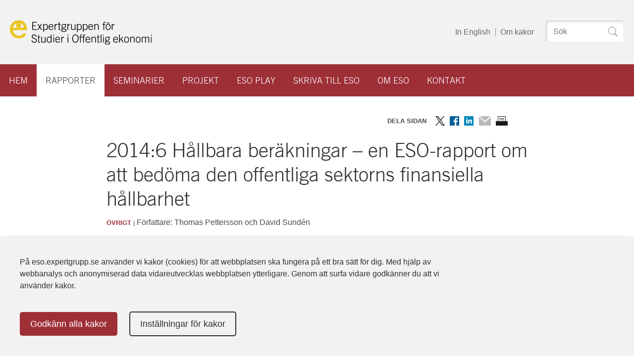

--- FILE ---
content_type: text/html; charset=UTF-8
request_url: https://eso.expertgrupp.se/rapporter/langsiktig-finansiering/
body_size: 10996
content:
<!DOCTYPE html>
<html lang="sv-SE" class="no-js">
<head>
	<meta charset="UTF-8">
		<meta name="viewport" content="width=device-width, initial-scale=1.0">
    <script>
        var _paq = window._paq = window._paq || [];
        _paq.push(['requireCookieConsent']);
    </script>
	<!-- wp_head -->
	<meta name='robots' content='index, follow, max-image-preview:large, max-snippet:-1, max-video-preview:-1' />
	<style>img:is([sizes="auto" i], [sizes^="auto," i]) { contain-intrinsic-size: 3000px 1500px }</style>
	
	<!-- This site is optimized with the Yoast SEO plugin v22.2 - https://yoast.com/wordpress/plugins/seo/ -->
	<title>2014:6 Hållbara beräkningar - en ESO-rapport om att bedöma den offentliga sektorns finansiella hållbarhet - ESO - Expertgruppen för studier i offentlig ekonomi</title>
	<link rel="canonical" href="https://eso.expertgrupp.se/rapporter/langsiktig-finansiering/" />
	<meta property="og:locale" content="sv_SE" />
	<meta property="og:type" content="article" />
	<meta property="og:title" content="2014:6 Hållbara beräkningar - en ESO-rapport om att bedöma den offentliga sektorns finansiella hållbarhet - ESO - Expertgruppen för studier i offentlig ekonomi" />
	<meta property="og:description" content="Bedömningar av de offentliga finansernas långsiktiga hållbarhet är viktiga underlag för den ekonomiska politiken. De har stor betydelse för hur vi utformar våra välfärds- och skattesystem. I rapporten framhålls två generella problem med de bedömningar som görs i dag. För det första har vissa centrala antaganden svag empirisk förankring. För det andra tas inte tillräcklig [&hellip;]" />
	<meta property="og:url" content="https://eso.expertgrupp.se/rapporter/langsiktig-finansiering/" />
	<meta property="og:site_name" content="ESO - Expertgruppen för studier i offentlig ekonomi" />
	<meta property="article:modified_time" content="2022-01-03T09:38:56+00:00" />
	<meta property="og:image" content="https://eso.expertgrupp.se/wp-content/uploads/2021/04/ESO-logga-twitter.jpg" />
	<meta property="og:image:width" content="542" />
	<meta property="og:image:height" content="223" />
	<meta property="og:image:type" content="image/jpeg" />
	<meta name="twitter:card" content="summary_large_image" />
	<meta name="twitter:site" content="@esoexpertgrupp" />
	<meta name="twitter:label1" content="Beräknad lästid" />
	<meta name="twitter:data1" content="1 minut" />
	<script type="application/ld+json" class="yoast-schema-graph">{"@context":"https://schema.org","@graph":[{"@type":"WebPage","@id":"https://eso.expertgrupp.se/rapporter/langsiktig-finansiering/","url":"https://eso.expertgrupp.se/rapporter/langsiktig-finansiering/","name":"2014:6 Hållbara beräkningar - en ESO-rapport om att bedöma den offentliga sektorns finansiella hållbarhet - ESO - Expertgruppen för studier i offentlig ekonomi","isPartOf":{"@id":"https://eso.expertgrupp.se/#website"},"datePublished":"2014-09-24T05:00:51+00:00","dateModified":"2022-01-03T09:38:56+00:00","breadcrumb":{"@id":"https://eso.expertgrupp.se/rapporter/langsiktig-finansiering/#breadcrumb"},"inLanguage":"sv-SE","potentialAction":[{"@type":"ReadAction","target":["https://eso.expertgrupp.se/rapporter/langsiktig-finansiering/"]}]},{"@type":"BreadcrumbList","@id":"https://eso.expertgrupp.se/rapporter/langsiktig-finansiering/#breadcrumb","itemListElement":[{"@type":"ListItem","position":1,"name":"Hem","item":"https://eso.expertgrupp.se/"},{"@type":"ListItem","position":2,"name":"2014:6 Hållbara beräkningar &#8211; en ESO-rapport om att bedöma den offentliga sektorns finansiella hållbarhet"}]},{"@type":"WebSite","@id":"https://eso.expertgrupp.se/#website","url":"https://eso.expertgrupp.se/","name":"ESO - Expertgruppen för studier i offentlig ekonomi","description":"","potentialAction":[{"@type":"SearchAction","target":{"@type":"EntryPoint","urlTemplate":"https://eso.expertgrupp.se/?s={search_term_string}"},"query-input":"required name=search_term_string"}],"inLanguage":"sv-SE"}]}</script>
	<!-- / Yoast SEO plugin. -->


<link rel="alternate" type="application/rss+xml" title="ESO - Expertgruppen för studier i offentlig ekonomi &raquo; Webbflöde" href="https://eso.expertgrupp.se/feed/" />
<link rel="alternate" type="application/rss+xml" title="ESO - Expertgruppen för studier i offentlig ekonomi &raquo; Kommentarsflöde" href="https://eso.expertgrupp.se/comments/feed/" />
<script type="text/javascript">
/* <![CDATA[ */
window._wpemojiSettings = {"baseUrl":"https:\/\/s.w.org\/images\/core\/emoji\/15.0.3\/72x72\/","ext":".png","svgUrl":"https:\/\/s.w.org\/images\/core\/emoji\/15.0.3\/svg\/","svgExt":".svg","source":{"concatemoji":"https:\/\/eso.expertgrupp.se\/wp-includes\/js\/wp-emoji-release.min.js?ver=6.7.2"}};
/*! This file is auto-generated */
!function(i,n){var o,s,e;function c(e){try{var t={supportTests:e,timestamp:(new Date).valueOf()};sessionStorage.setItem(o,JSON.stringify(t))}catch(e){}}function p(e,t,n){e.clearRect(0,0,e.canvas.width,e.canvas.height),e.fillText(t,0,0);var t=new Uint32Array(e.getImageData(0,0,e.canvas.width,e.canvas.height).data),r=(e.clearRect(0,0,e.canvas.width,e.canvas.height),e.fillText(n,0,0),new Uint32Array(e.getImageData(0,0,e.canvas.width,e.canvas.height).data));return t.every(function(e,t){return e===r[t]})}function u(e,t,n){switch(t){case"flag":return n(e,"\ud83c\udff3\ufe0f\u200d\u26a7\ufe0f","\ud83c\udff3\ufe0f\u200b\u26a7\ufe0f")?!1:!n(e,"\ud83c\uddfa\ud83c\uddf3","\ud83c\uddfa\u200b\ud83c\uddf3")&&!n(e,"\ud83c\udff4\udb40\udc67\udb40\udc62\udb40\udc65\udb40\udc6e\udb40\udc67\udb40\udc7f","\ud83c\udff4\u200b\udb40\udc67\u200b\udb40\udc62\u200b\udb40\udc65\u200b\udb40\udc6e\u200b\udb40\udc67\u200b\udb40\udc7f");case"emoji":return!n(e,"\ud83d\udc26\u200d\u2b1b","\ud83d\udc26\u200b\u2b1b")}return!1}function f(e,t,n){var r="undefined"!=typeof WorkerGlobalScope&&self instanceof WorkerGlobalScope?new OffscreenCanvas(300,150):i.createElement("canvas"),a=r.getContext("2d",{willReadFrequently:!0}),o=(a.textBaseline="top",a.font="600 32px Arial",{});return e.forEach(function(e){o[e]=t(a,e,n)}),o}function t(e){var t=i.createElement("script");t.src=e,t.defer=!0,i.head.appendChild(t)}"undefined"!=typeof Promise&&(o="wpEmojiSettingsSupports",s=["flag","emoji"],n.supports={everything:!0,everythingExceptFlag:!0},e=new Promise(function(e){i.addEventListener("DOMContentLoaded",e,{once:!0})}),new Promise(function(t){var n=function(){try{var e=JSON.parse(sessionStorage.getItem(o));if("object"==typeof e&&"number"==typeof e.timestamp&&(new Date).valueOf()<e.timestamp+604800&&"object"==typeof e.supportTests)return e.supportTests}catch(e){}return null}();if(!n){if("undefined"!=typeof Worker&&"undefined"!=typeof OffscreenCanvas&&"undefined"!=typeof URL&&URL.createObjectURL&&"undefined"!=typeof Blob)try{var e="postMessage("+f.toString()+"("+[JSON.stringify(s),u.toString(),p.toString()].join(",")+"));",r=new Blob([e],{type:"text/javascript"}),a=new Worker(URL.createObjectURL(r),{name:"wpTestEmojiSupports"});return void(a.onmessage=function(e){c(n=e.data),a.terminate(),t(n)})}catch(e){}c(n=f(s,u,p))}t(n)}).then(function(e){for(var t in e)n.supports[t]=e[t],n.supports.everything=n.supports.everything&&n.supports[t],"flag"!==t&&(n.supports.everythingExceptFlag=n.supports.everythingExceptFlag&&n.supports[t]);n.supports.everythingExceptFlag=n.supports.everythingExceptFlag&&!n.supports.flag,n.DOMReady=!1,n.readyCallback=function(){n.DOMReady=!0}}).then(function(){return e}).then(function(){var e;n.supports.everything||(n.readyCallback(),(e=n.source||{}).concatemoji?t(e.concatemoji):e.wpemoji&&e.twemoji&&(t(e.twemoji),t(e.wpemoji)))}))}((window,document),window._wpemojiSettings);
/* ]]> */
</script>
<style id='wp-emoji-styles-inline-css' type='text/css'>

	img.wp-smiley, img.emoji {
		display: inline !important;
		border: none !important;
		box-shadow: none !important;
		height: 1em !important;
		width: 1em !important;
		margin: 0 0.07em !important;
		vertical-align: -0.1em !important;
		background: none !important;
		padding: 0 !important;
	}
</style>
<link rel='stylesheet' id='wp-block-library-css' href='https://eso.expertgrupp.se/wp-includes/css/dist/block-library/style.min.css?ver=6.7.2' type='text/css' media='all' />
<style id='classic-theme-styles-inline-css' type='text/css'>
/*! This file is auto-generated */
.wp-block-button__link{color:#fff;background-color:#32373c;border-radius:9999px;box-shadow:none;text-decoration:none;padding:calc(.667em + 2px) calc(1.333em + 2px);font-size:1.125em}.wp-block-file__button{background:#32373c;color:#fff;text-decoration:none}
</style>
<style id='global-styles-inline-css' type='text/css'>
:root{--wp--preset--aspect-ratio--square: 1;--wp--preset--aspect-ratio--4-3: 4/3;--wp--preset--aspect-ratio--3-4: 3/4;--wp--preset--aspect-ratio--3-2: 3/2;--wp--preset--aspect-ratio--2-3: 2/3;--wp--preset--aspect-ratio--16-9: 16/9;--wp--preset--aspect-ratio--9-16: 9/16;--wp--preset--color--black: #000000;--wp--preset--color--cyan-bluish-gray: #abb8c3;--wp--preset--color--white: #ffffff;--wp--preset--color--pale-pink: #f78da7;--wp--preset--color--vivid-red: #cf2e2e;--wp--preset--color--luminous-vivid-orange: #ff6900;--wp--preset--color--luminous-vivid-amber: #fcb900;--wp--preset--color--light-green-cyan: #7bdcb5;--wp--preset--color--vivid-green-cyan: #00d084;--wp--preset--color--pale-cyan-blue: #8ed1fc;--wp--preset--color--vivid-cyan-blue: #0693e3;--wp--preset--color--vivid-purple: #9b51e0;--wp--preset--gradient--vivid-cyan-blue-to-vivid-purple: linear-gradient(135deg,rgba(6,147,227,1) 0%,rgb(155,81,224) 100%);--wp--preset--gradient--light-green-cyan-to-vivid-green-cyan: linear-gradient(135deg,rgb(122,220,180) 0%,rgb(0,208,130) 100%);--wp--preset--gradient--luminous-vivid-amber-to-luminous-vivid-orange: linear-gradient(135deg,rgba(252,185,0,1) 0%,rgba(255,105,0,1) 100%);--wp--preset--gradient--luminous-vivid-orange-to-vivid-red: linear-gradient(135deg,rgba(255,105,0,1) 0%,rgb(207,46,46) 100%);--wp--preset--gradient--very-light-gray-to-cyan-bluish-gray: linear-gradient(135deg,rgb(238,238,238) 0%,rgb(169,184,195) 100%);--wp--preset--gradient--cool-to-warm-spectrum: linear-gradient(135deg,rgb(74,234,220) 0%,rgb(151,120,209) 20%,rgb(207,42,186) 40%,rgb(238,44,130) 60%,rgb(251,105,98) 80%,rgb(254,248,76) 100%);--wp--preset--gradient--blush-light-purple: linear-gradient(135deg,rgb(255,206,236) 0%,rgb(152,150,240) 100%);--wp--preset--gradient--blush-bordeaux: linear-gradient(135deg,rgb(254,205,165) 0%,rgb(254,45,45) 50%,rgb(107,0,62) 100%);--wp--preset--gradient--luminous-dusk: linear-gradient(135deg,rgb(255,203,112) 0%,rgb(199,81,192) 50%,rgb(65,88,208) 100%);--wp--preset--gradient--pale-ocean: linear-gradient(135deg,rgb(255,245,203) 0%,rgb(182,227,212) 50%,rgb(51,167,181) 100%);--wp--preset--gradient--electric-grass: linear-gradient(135deg,rgb(202,248,128) 0%,rgb(113,206,126) 100%);--wp--preset--gradient--midnight: linear-gradient(135deg,rgb(2,3,129) 0%,rgb(40,116,252) 100%);--wp--preset--font-size--small: 13px;--wp--preset--font-size--medium: 20px;--wp--preset--font-size--large: 36px;--wp--preset--font-size--x-large: 42px;--wp--preset--spacing--20: 0.44rem;--wp--preset--spacing--30: 0.67rem;--wp--preset--spacing--40: 1rem;--wp--preset--spacing--50: 1.5rem;--wp--preset--spacing--60: 2.25rem;--wp--preset--spacing--70: 3.38rem;--wp--preset--spacing--80: 5.06rem;--wp--preset--shadow--natural: 6px 6px 9px rgba(0, 0, 0, 0.2);--wp--preset--shadow--deep: 12px 12px 50px rgba(0, 0, 0, 0.4);--wp--preset--shadow--sharp: 6px 6px 0px rgba(0, 0, 0, 0.2);--wp--preset--shadow--outlined: 6px 6px 0px -3px rgba(255, 255, 255, 1), 6px 6px rgba(0, 0, 0, 1);--wp--preset--shadow--crisp: 6px 6px 0px rgba(0, 0, 0, 1);}:where(.is-layout-flex){gap: 0.5em;}:where(.is-layout-grid){gap: 0.5em;}body .is-layout-flex{display: flex;}.is-layout-flex{flex-wrap: wrap;align-items: center;}.is-layout-flex > :is(*, div){margin: 0;}body .is-layout-grid{display: grid;}.is-layout-grid > :is(*, div){margin: 0;}:where(.wp-block-columns.is-layout-flex){gap: 2em;}:where(.wp-block-columns.is-layout-grid){gap: 2em;}:where(.wp-block-post-template.is-layout-flex){gap: 1.25em;}:where(.wp-block-post-template.is-layout-grid){gap: 1.25em;}.has-black-color{color: var(--wp--preset--color--black) !important;}.has-cyan-bluish-gray-color{color: var(--wp--preset--color--cyan-bluish-gray) !important;}.has-white-color{color: var(--wp--preset--color--white) !important;}.has-pale-pink-color{color: var(--wp--preset--color--pale-pink) !important;}.has-vivid-red-color{color: var(--wp--preset--color--vivid-red) !important;}.has-luminous-vivid-orange-color{color: var(--wp--preset--color--luminous-vivid-orange) !important;}.has-luminous-vivid-amber-color{color: var(--wp--preset--color--luminous-vivid-amber) !important;}.has-light-green-cyan-color{color: var(--wp--preset--color--light-green-cyan) !important;}.has-vivid-green-cyan-color{color: var(--wp--preset--color--vivid-green-cyan) !important;}.has-pale-cyan-blue-color{color: var(--wp--preset--color--pale-cyan-blue) !important;}.has-vivid-cyan-blue-color{color: var(--wp--preset--color--vivid-cyan-blue) !important;}.has-vivid-purple-color{color: var(--wp--preset--color--vivid-purple) !important;}.has-black-background-color{background-color: var(--wp--preset--color--black) !important;}.has-cyan-bluish-gray-background-color{background-color: var(--wp--preset--color--cyan-bluish-gray) !important;}.has-white-background-color{background-color: var(--wp--preset--color--white) !important;}.has-pale-pink-background-color{background-color: var(--wp--preset--color--pale-pink) !important;}.has-vivid-red-background-color{background-color: var(--wp--preset--color--vivid-red) !important;}.has-luminous-vivid-orange-background-color{background-color: var(--wp--preset--color--luminous-vivid-orange) !important;}.has-luminous-vivid-amber-background-color{background-color: var(--wp--preset--color--luminous-vivid-amber) !important;}.has-light-green-cyan-background-color{background-color: var(--wp--preset--color--light-green-cyan) !important;}.has-vivid-green-cyan-background-color{background-color: var(--wp--preset--color--vivid-green-cyan) !important;}.has-pale-cyan-blue-background-color{background-color: var(--wp--preset--color--pale-cyan-blue) !important;}.has-vivid-cyan-blue-background-color{background-color: var(--wp--preset--color--vivid-cyan-blue) !important;}.has-vivid-purple-background-color{background-color: var(--wp--preset--color--vivid-purple) !important;}.has-black-border-color{border-color: var(--wp--preset--color--black) !important;}.has-cyan-bluish-gray-border-color{border-color: var(--wp--preset--color--cyan-bluish-gray) !important;}.has-white-border-color{border-color: var(--wp--preset--color--white) !important;}.has-pale-pink-border-color{border-color: var(--wp--preset--color--pale-pink) !important;}.has-vivid-red-border-color{border-color: var(--wp--preset--color--vivid-red) !important;}.has-luminous-vivid-orange-border-color{border-color: var(--wp--preset--color--luminous-vivid-orange) !important;}.has-luminous-vivid-amber-border-color{border-color: var(--wp--preset--color--luminous-vivid-amber) !important;}.has-light-green-cyan-border-color{border-color: var(--wp--preset--color--light-green-cyan) !important;}.has-vivid-green-cyan-border-color{border-color: var(--wp--preset--color--vivid-green-cyan) !important;}.has-pale-cyan-blue-border-color{border-color: var(--wp--preset--color--pale-cyan-blue) !important;}.has-vivid-cyan-blue-border-color{border-color: var(--wp--preset--color--vivid-cyan-blue) !important;}.has-vivid-purple-border-color{border-color: var(--wp--preset--color--vivid-purple) !important;}.has-vivid-cyan-blue-to-vivid-purple-gradient-background{background: var(--wp--preset--gradient--vivid-cyan-blue-to-vivid-purple) !important;}.has-light-green-cyan-to-vivid-green-cyan-gradient-background{background: var(--wp--preset--gradient--light-green-cyan-to-vivid-green-cyan) !important;}.has-luminous-vivid-amber-to-luminous-vivid-orange-gradient-background{background: var(--wp--preset--gradient--luminous-vivid-amber-to-luminous-vivid-orange) !important;}.has-luminous-vivid-orange-to-vivid-red-gradient-background{background: var(--wp--preset--gradient--luminous-vivid-orange-to-vivid-red) !important;}.has-very-light-gray-to-cyan-bluish-gray-gradient-background{background: var(--wp--preset--gradient--very-light-gray-to-cyan-bluish-gray) !important;}.has-cool-to-warm-spectrum-gradient-background{background: var(--wp--preset--gradient--cool-to-warm-spectrum) !important;}.has-blush-light-purple-gradient-background{background: var(--wp--preset--gradient--blush-light-purple) !important;}.has-blush-bordeaux-gradient-background{background: var(--wp--preset--gradient--blush-bordeaux) !important;}.has-luminous-dusk-gradient-background{background: var(--wp--preset--gradient--luminous-dusk) !important;}.has-pale-ocean-gradient-background{background: var(--wp--preset--gradient--pale-ocean) !important;}.has-electric-grass-gradient-background{background: var(--wp--preset--gradient--electric-grass) !important;}.has-midnight-gradient-background{background: var(--wp--preset--gradient--midnight) !important;}.has-small-font-size{font-size: var(--wp--preset--font-size--small) !important;}.has-medium-font-size{font-size: var(--wp--preset--font-size--medium) !important;}.has-large-font-size{font-size: var(--wp--preset--font-size--large) !important;}.has-x-large-font-size{font-size: var(--wp--preset--font-size--x-large) !important;}
:where(.wp-block-post-template.is-layout-flex){gap: 1.25em;}:where(.wp-block-post-template.is-layout-grid){gap: 1.25em;}
:where(.wp-block-columns.is-layout-flex){gap: 2em;}:where(.wp-block-columns.is-layout-grid){gap: 2em;}
:root :where(.wp-block-pullquote){font-size: 1.5em;line-height: 1.6;}
</style>
<link rel='stylesheet' id='normalize-css' href='https://eso.expertgrupp.se/wp-content/themes/eso/style/normalize.css?ver=1.1.0' type='text/css' media='all' />
<link rel='stylesheet' id='main-css' href='https://eso.expertgrupp.se/wp-content/themes/eso/style/main.css?ver=1.8.4' type='text/css' media='all' />
<link rel="https://api.w.org/" href="https://eso.expertgrupp.se/wp-json/" /><link rel="EditURI" type="application/rsd+xml" title="RSD" href="https://eso.expertgrupp.se/xmlrpc.php?rsd" />
<meta name="generator" content="WordPress 6.7.2" />
<link rel='shortlink' href='https://eso.expertgrupp.se/?p=505' />
<link rel="alternate" title="oEmbed (JSON)" type="application/json+oembed" href="https://eso.expertgrupp.se/wp-json/oembed/1.0/embed?url=https%3A%2F%2Feso.expertgrupp.se%2Frapporter%2Flangsiktig-finansiering%2F" />
<link rel="alternate" title="oEmbed (XML)" type="text/xml+oembed" href="https://eso.expertgrupp.se/wp-json/oembed/1.0/embed?url=https%3A%2F%2Feso.expertgrupp.se%2Frapporter%2Flangsiktig-finansiering%2F&#038;format=xml" />
<link rel="icon" href="https://eso.expertgrupp.se/wp-content/uploads/2024/02/Logotype-ESO_e-150x150.jpg" sizes="32x32" />
<link rel="icon" href="https://eso.expertgrupp.se/wp-content/uploads/2024/02/Logotype-ESO_e.jpg" sizes="192x192" />
<link rel="apple-touch-icon" href="https://eso.expertgrupp.se/wp-content/uploads/2024/02/Logotype-ESO_e.jpg" />
<meta name="msapplication-TileImage" content="https://eso.expertgrupp.se/wp-content/uploads/2024/02/Logotype-ESO_e.jpg" />
		<style type="text/css" id="wp-custom-css">
			.swiper-slide-caption {
top: auto;
bottom: 0;
}
.swiper-slide-caption > div,
.swiper-slide-caption > div > div {
display: block;
vertical-align: baseline;
width: auto;
height: auto;
}
.swiper-slide-caption p {
font-size: 16px;
font-size: 1.9rem;
line-height: 21px;
line-height: 2.1rem;
padding: 22px;
}

.swiper-pagination {
display: none;
}

.swiper-direction-next, .swiper-direction-prev{
display:none;
}

.socialshare .googleplus , .socialshare .rss{display:none;}


.postid-6237 .info-area-contact, .postid-6324 .info-area-contact, .postid-6370 .info-area-contact {
	display:none;
}


.postid-7554 .info-area-contact {
	display:none;
}
		</style>
			<!-- /wp_head -->

	<!--[if lt IE 9]><script src="https://eso.expertgrupp.se/wp-content/themes/eso/script/lib/html5.js?ver=3.6.2" type="text/javascript"></script><![endif]-->
</head>
<body class="eso_report-template-default single single-eso_report postid-505">
	<div class="wrapper">
	
		<header class="page-header clear-children" role="banner">
			<div class="page-header-container">
				<div class="page-header-inner">
					<div class="visually-hidden">
						<a href="#main" title="Hoppa till innehåll">Hoppa till innehåll</a>
					</div>

											<div class="page-logo">
							<a href="https://eso.expertgrupp.se/" title="ESO &#8211; Expertgruppen för studier i offentlig ekonomi">
								<img src="https://eso.expertgrupp.se/wp-content/themes/eso/image/logo2x.png" alt="" width="286" height="49">
							</a>
						</div>
					
					<nav class="secondary-nav-desktop">
						<ul class="secondary-nav-menu clear-children"><li id="menu-item-3861" class="menu-item menu-item-type-post_type menu-item-object-page menu-item-3861"><a href="https://eso.expertgrupp.se/home/">In English</a></li>
<li id="menu-item-102" class="menu-item menu-item-type-post_type menu-item-object-page menu-item-102"><a href="https://eso.expertgrupp.se/om-kakor/">Om kakor</a></li>
</ul>
										<form class="page-search" id="search" method="get" action="https://eso.expertgrupp.se/" role="search">
					<label class="visually-hidden" for="bcs">Sök efter:</label>
					<input class="page-search-field" type="text" value="" name="bcs" id="bcs" placeholder="Sök">
					<button class="page-search-btn" type="submit" id="searchsubmit"><span>Sök</span></button>
				</form>					</nav>
				</div>
			</div>

			<div class="page-nav">
				<nav class="main-nav" role="navigation">
					<ul class="main-nav-menu clear-children"><li id="menu-item-71" class="menu-item menu-item-type-post_type menu-item-object-page menu-item-home menu-item-71"><a href="https://eso.expertgrupp.se/">Hem</a></li>
<li id="menu-item-9268" class="menu-item-reports menu-item menu-item-type-post_type menu-item-object-page menu-item-9268"><a href="https://eso.expertgrupp.se/rapporter/">Rapporter</a></li>
<li id="menu-item-68" class="menu-item-seminars menu-item menu-item-type-post_type menu-item-object-page menu-item-68"><a href="https://eso.expertgrupp.se/seminarier/">Seminarier</a></li>
<li id="menu-item-465" class="menu-item menu-item-type-post_type menu-item-object-page menu-item-465"><a href="https://eso.expertgrupp.se/pagaende-projekt/">Projekt</a></li>
<li id="menu-item-6151" class="menu-item menu-item-type-post_type menu-item-object-page menu-item-6151"><a href="https://eso.expertgrupp.se/eso-play/">ESO play</a></li>
<li id="menu-item-66" class="menu-item menu-item-type-post_type menu-item-object-page menu-item-66"><a href="https://eso.expertgrupp.se/att-skriva-till-eso/">Skriva till ESO</a></li>
<li id="menu-item-70" class="menu-item menu-item-type-post_type menu-item-object-page menu-item-70"><a href="https://eso.expertgrupp.se/om-eso/">Om ESO</a></li>
<li id="menu-item-106" class="menu-item menu-item-type-post_type menu-item-object-page menu-item-106"><a href="https://eso.expertgrupp.se/kontakt/">Kontakt</a></li>
</ul>				</nav>

				<nav class="mobile-main-nav" role="navigation">
					<div class="mobile-main-nav-bar"><a class="mobile-main-nav-toggle" href="#" role="button">Meny</a></div>
					<ul class="mobile-main-nav-menu clear-children"><li class="menu-item menu-item-type-post_type menu-item-object-page menu-item-home menu-item-71"><a href="https://eso.expertgrupp.se/">Hem</a></li>
<li class="menu-item-reports menu-item menu-item-type-post_type menu-item-object-page menu-item-9268"><a href="https://eso.expertgrupp.se/rapporter/">Rapporter</a></li>
<li class="menu-item-seminars menu-item menu-item-type-post_type menu-item-object-page menu-item-68"><a href="https://eso.expertgrupp.se/seminarier/">Seminarier</a></li>
<li class="menu-item menu-item-type-post_type menu-item-object-page menu-item-465"><a href="https://eso.expertgrupp.se/pagaende-projekt/">Projekt</a></li>
<li class="menu-item menu-item-type-post_type menu-item-object-page menu-item-6151"><a href="https://eso.expertgrupp.se/eso-play/">ESO play</a></li>
<li class="menu-item menu-item-type-post_type menu-item-object-page menu-item-66"><a href="https://eso.expertgrupp.se/att-skriva-till-eso/">Skriva till ESO</a></li>
<li class="menu-item menu-item-type-post_type menu-item-object-page menu-item-has-children menu-item-70"><a href="https://eso.expertgrupp.se/om-eso/">Om ESO</a>
<ul class="sub-menu">
	<li id="menu-item-117" class="menu-item menu-item-type-post_type menu-item-object-page menu-item-117"><a href="https://eso.expertgrupp.se/om-eso/esos-uppdrag/">ESO:s uppdrag</a></li>
	<li id="menu-item-122" class="menu-item menu-item-type-post_type menu-item-object-page menu-item-122"><a href="https://eso.expertgrupp.se/om-eso/styrelsen/">Styrelse</a></li>
	<li id="menu-item-128" class="menu-item menu-item-type-post_type menu-item-object-page menu-item-128"><a href="https://eso.expertgrupp.se/om-eso/kansli/">Kansli</a></li>
	<li id="menu-item-1095" class="menu-item menu-item-type-post_type menu-item-object-page menu-item-1095"><a href="https://eso.expertgrupp.se/om-eso/historik/">Historik</a></li>
	<li id="menu-item-1180" class="menu-item menu-item-type-post_type menu-item-object-page menu-item-1180"><a href="https://eso.expertgrupp.se/om-eso/ess/">ESS-rapporter</a></li>
</ul>
</li>
<li class="menu-item menu-item-type-post_type menu-item-object-page menu-item-106"><a href="https://eso.expertgrupp.se/kontakt/">Kontakt</a></li>
</ul>				</nav>

				<nav class="secondary-nav">
					<ul class="secondary-nav-menu clear-children"><li class="menu-item menu-item-type-post_type menu-item-object-page menu-item-3861"><a href="https://eso.expertgrupp.se/home/">In English</a></li>
<li class="menu-item menu-item-type-post_type menu-item-object-page menu-item-102"><a href="https://eso.expertgrupp.se/om-kakor/">Om kakor</a></li>
</ul>
									<form class="page-search" id="search" method="get" action="https://eso.expertgrupp.se/" role="search">
					<label class="visually-hidden" for="bcs">Sök efter:</label>
					<input class="page-search-field" type="text" value="" name="bcs" id="bcs" placeholder="Sök">
					<button class="page-search-btn" type="submit" id="searchsubmit"><span>Sök</span></button>
				</form>				</nav>
			</div>

					</header>
		<div class="container">
		<div class="page-content">
			<div id="main" role="main">
					<article class="entry entry-page entry-report">
																						<header class="entry-header">
													<div class="socialshare clear-children">
							<p class="socialshare-title">Dela sidan</p>
							<ul class="socialshare-list clear-children">
								<li class="socialshare-list-item twitter">
									<a href="https://twitter.com/share?text=2014%3A6+H%C3%A5llbara+ber%C3%A4kningar+%26%238211%3B+en+ESO-rapport+om+att+bed%C3%B6ma+den+offentliga+sektorns+finansiella+h%C3%A5llbarhet&amp;url=https%3A%2F%2Feso.expertgrupp.se%2Frapporter%2Flangsiktig-finansiering%2F" rel="nofollow" target="_blank" class="ir">Dela på Twitter</a>
								</li>
								<li class="socialshare-list-item facebook">
									<a href="https://www.facebook.com/sharer/sharer.php?u=https%3A%2F%2Feso.expertgrupp.se%2Frapporter%2Flangsiktig-finansiering%2F&amp;t=2014%3A6+H%C3%A5llbara+ber%C3%A4kningar+%26%238211%3B+en+ESO-rapport+om+att+bed%C3%B6ma+den+offentliga+sektorns+finansiella+h%C3%A5llbarhet" rel="nofollow" target="_blank" class="ir">Dela på Facebook</a>
								</li>
								<li class="socialshare-list-item linkedin">
									<a href="https://www.linkedin.com/shareArticle?mini=true&amp;url=https%3A%2F%2Feso.expertgrupp.se%2Frapporter%2Flangsiktig-finansiering%2F&amp;title=2014%3A6+H%C3%A5llbara+ber%C3%A4kningar+%26%238211%3B+en+ESO-rapport+om+att+bed%C3%B6ma+den+offentliga+sektorns+finansiella+h%C3%A5llbarhet&amp;source=2014%3A6+H%C3%A5llbara+ber%C3%A4kningar+-+en+ESO-rapport+om+att+bed%C3%B6ma+den+offentliga+sektorns+finansiella+h%C3%A5llbarhet+-+ESO+-+Expertgruppen+f%C3%B6r+studier+i+offentlig+ekonomi" rel="nofollow" target="_blank" class="ir">Dela på LinkedIn</a>
								</li>
								<li class="socialshare-list-item googleplus">
									<a href="https://plus.google.com/share?url=https%3A%2F%2Feso.expertgrupp.se%2Frapporter%2Flangsiktig-finansiering%2F" rel="nofollow" target="_blank" class="ir">Dela på Google+</a>
								</li>
								<li class="socialshare-list-item email">
									<a href="mailto:exempel@mailadress.se?Subject=Jag%20vill%20tipsa%20dig%20om%20f%F6ljande%20sida&Body=https%3A%2F%2Feso.expertgrupp.se%2Frapporter%2Flangsiktig-finansiering%2F" rel="nofollow" target="_blank" class="ir">Dela via mail</a>
								</li>
								<li class="socialshare-list-item print">
									<a href="#" rel="nofollow" target="_blank" class="ir">Skriv ut sidan</a>
								</li>
								<li class="socialshare-list-item rss">
									<a href="/rapporter/feed" rel="nofollow" target="_blank" class="ir">RSS</a>
								</li>
							</ul>
						</div>							<h1 class="entry-title">2014:6 Hållbara beräkningar &#8211; en ESO-rapport om att bedöma den offentliga sektorns finansiella hållbarhet</h1>

							<p class="entry-meta">
								<small>
																														<a class="entry-category" href="https://eso.expertgrupp.se/rapporter/kategori/ovrigt/">Övrigt</a>
																												|									<span class="entry-author">Författare: Thomas Pettersson och David Sundén</span>								</small>
							</p>
                                                            <p class="more">
                                    <a id="download_report" href="https://eso.expertgrupp.se/wp-content/uploads/2013/08/2014_6-Hållbara-beräkningar.pdf" class="btn btn-large btn-primary" target="_blank"><span class="icon-pdf"></span> Ladda ner rapporten</a>
                                </p>
                            						</header>

						<div class="entry-content">
							<div class="content-sections">
																								<div class="row">								<div class="medium-column">
									<p>Bedömningar av de offentliga finansernas långsiktiga hållbarhet är viktiga underlag för den ekonomiska politiken. De har stor betydelse för hur vi utformar våra välfärds- och skattesystem. I rapporten framhålls två generella problem med de bedömningar som görs i dag.</p>
<ul>
<li>För det första har vissa centrala antaganden svag empirisk förankring.</li>
<li>För det andra tas inte tillräcklig hänsyn till effekterna av redan beslutade reformer. Beräkningarna utgår ofta från att dagens beteende består långt in i framtiden trots att det troligtvis ändras som en följd av reformerna.</li>
</ul>
<p>Bedömningarna av den finansiella hållbarheten ändras drastiskt om hänsyn tas till både rimliga och förväntade förändringar inom olika områden. I rapporten åskådligörs problemen i tre fallstudier:</p>
<ul>
<li>antal ersatta inom sjuk- och aktivitetsersättningen;</li>
<li>framtida utbildningsnivåer;</li>
<li>förbättrad hälsa hos den äldre befolkningen.</li>
</ul>
<p><strong>Thomas Pettersson</strong> är chef på Finansdepartementets fördelningsanalysenhet och <strong>David Sundén</strong> arbetar som seniorkonsult på Copenhagen Economics.</p>
								</div>
																																		<div class="medium-column">
									<p>Läs <a href="https://eso.expertgrupp.se/wp-content/uploads/2013/08/2014_6-Hållbara-beräkningar-Sammanfattning.pdf">sammanfattningen</a> eller <a href="https://eso.expertgrupp.se/wp-content/uploads/2013/08/2014_6-Hållbara-beräkningar-Summary.pdf">English summary</a>.</p>
<p>Läs <a href="https://eso.expertgrupp.se/wp-content/uploads/2013/08/Pressmeddelande-PetterssonSunden-20140924.pdf"> pressmeddelandet </a>.</p>
<p>Vid beställning av tryckt exemplar, <a href="mailto:fi.eso.kontakt@regeringskansliet.se">kontakta ESO-kansliet</a>.</p>
								</div>
									</div>																						</div>

															<h3 class="entry-tag-title">Taggar:</h3>
								<div class="entry-tags">
																			<a class="entry-tag" href="https://eso.expertgrupp.se/rapporter/tagg/offentliga-finanser/">Offentliga finanser</a>
																	</div>
													</div>
										
																																						<section class="entry module module-media-coverage">
						<h2 class="module-title">Mediarapportering kring rapporten</h2>
						<table border="0" class="media-coverage-table" data-show-items="4">
													<tr>
								<td><time datetime="2014-10-07">7 oktober 2014</time></td>
								<td>Svenskt Näringsliv</td>
								<td>
																	<a href="http://www.svensktnaringsliv.se/fragor/minska_skatt_pa_arbete/fyra-dyra-palagor-pa-jobben_600172.html">Fyra dyra pålagor på jobben</a>
																</td>
							</tr>
													<tr>
								<td><time datetime="2014-09-24">24 september 2014</time></td>
								<td>Hela Hälsingland</td>
								<td>
																	<a href="http://www.helahalsingland.se/allmant/inrikes/framtidsbedomningar-kan-bli-battre">Framtidsbedömningar kan bli bättre</a>
																</td>
							</tr>
													<tr>
								<td><time datetime="2014-09-24">24 september 2014</time></td>
								<td>Laholms Tidning</td>
								<td>
																	<a href="http://www.laholmstidning.se/article/20140924/TTEKONOMI/309249971/-/framtidsbedoumlmningar-kan-bli-baumlttre">Framtidsbedömningar kan bli bättre</a>
																</td>
							</tr>
													<tr>
								<td><time datetime="2014-09-24">24 september 2014</time></td>
								<td>Norrköpings Tidningar</td>
								<td>
																	<a href="http://www.nt.se/ekonomi/framtidsbedomningar-kan-bli-battre-10191775.aspx">Framtidsbedömningar kan bli bättre</a>
																</td>
							</tr>
													<tr>
								<td><time datetime="2014-09-24">24 september 2014</time></td>
								<td>Presskontakt.se</td>
								<td>
																	<a href="http://www.presskontakt.se/pressreleaser/bedomningarna-av-de-offentliga-finansernas-hallbarhet-kan-forbattras">Bedömningarna av de offentliga finansernas hållbarhet kan förbättras</a>
																</td>
							</tr>
													<tr>
								<td><time datetime="2014-09-24">24 september 2014</time></td>
								<td>Cision.com</td>
								<td>
																	<a href="http://news.cision.com/se/expertgruppen-for-studier-i-offentlig-ekonomi/r/bedomningarna-av-de-offentliga-finansernas-hallbarhet-kan-forbattras,c9648871">Bedömningarna av de offentliga finansernas hållbarhet kan förbättras</a>
																</td>
							</tr>
													<tr>
								<td><time datetime="2014-09-24">24 september 2014</time></td>
								<td>helahälsningland.se</td>
								<td>
																	<a href="http://www.helahalsingland.se/allmant/inrikes/framtidsbedomningar-kan-bli-battre">Framtidsbedömningar kan bli bättre</a>
																</td>
							</tr>
													<tr>
								<td><time datetime="2014-09-24">24 september 2014</time></td>
								<td>Norra Skåne</td>
								<td>
																	<a href="http://www.nsk.se/article/20140924/TTEKONOMI/309249971">Framtidsbedömningar kan bli bättre</a>
																</td>
							</tr>
													<tr>
								<td><time datetime="2014-09-24">24 september 2014</time></td>
								<td>Laholms Tidning</td>
								<td>
																	<a href="http://www.laholmstidning.se/article/20140924/TTEKONOMI/309249971">Framtidsbedömningar kan bli bättre</a>
																</td>
							</tr>
													<tr>
								<td><time datetime="2014-09-24">24 september 2014</time></td>
								<td>Skånska Dagbladet</td>
								<td>
																	<a href="http://www.skanskan.se/article/20140924/TTEKONOMI/309249971/1176/-/framtidsbedoumlmningar-kan-bli-baumlttre">Framtidsbedömningar kan bli bättre</a>
																</td>
							</tr>
													<tr>
								<td><time datetime="2014-09-24">24 september 2014</time></td>
								<td>Svenska Dagbladet</td>
								<td>
																	<a href="http://mobil.svd.se/c.jsp?cid=25991131&amp;rssId=25991021&amp;item=http%3a%2f%2fwww.svd.se%2f%3fservice%3dmobile%26amp%3barticleId%3d3947594">Framtidsbedömningar kan bli bättre</a>
																</td>
							</tr>
													<tr>
								<td><time datetime="2014-09-24">24 september 2014</time></td>
								<td>Västerbottens-Kuriren</td>
								<td>
																	<a href="http://www.vk.se/1283699/framtidsbedomningar-kan-bli-battre">Framtidsbedömningar kan bli bättre</a>
																</td>
							</tr>
													<tr>
								<td><time datetime="2014-09-24">24 september 2014</time></td>
								<td>Affärsliv</td>
								<td>
																	<a href="http://www.affarsliv.com/start/tt-ekonomi/framtidsbedomningar-kan-bli-battre">Framtidsbedömningar kan bli bättre</a>
																</td>
							</tr>
													<tr>
								<td><time datetime="2014-09-24">24 september 2014</time></td>
								<td>Hallands Nyheter</td>
								<td>
																	<a href="http://hn.se/ekonomi/1.3457481-framtidsbedomningar-kan-bli-battre">Framtidsbedömningar kan bli bättre</a>
																</td>
							</tr>
													<tr>
								<td><time datetime="2014-09-24">24 september 2014</time></td>
								<td>Norrtelje Tidning</td>
								<td>
																	<a href="http://norrteljetidning.se/ttekonomi/1.2649311-framtidsbedomningar-kan-bli-battre">Framtidsbedömningar kan bli bättre</a>
																</td>
							</tr>
													<tr>
								<td><time datetime="2014-09-24">24 september 2014</time></td>
								<td>Hallandsposten</td>
								<td>
																	<a href="http://hallandsposten.se/ekonomi/ttekonomi/1.3457487-framtidsbedomningar-kan-bli-battre">Framtidsbedömningar kan bli bättre</a>
																</td>
							</tr>
													<tr>
								<td><time datetime="2014-09-24">24 september 2014</time></td>
								<td>Nerikes Allehanda</td>
								<td>
																	<a href="http://na.se/ekonomi/ekonomitt/1.2649307-framtidsbedomningar-kan-bli-battre">Framtidsbedömningar kan bli bättre</a>
																</td>
							</tr>
													<tr>
								<td><time datetime="2014-09-24">24 september 2014</time></td>
								<td>Motala &amp; Vadstena Tidning</td>
								<td>
																	<a href="http://www.mvt.se/nyheter/?articleid=10191776">Framtidsbedömningar kan bli bättre</a>
																</td>
							</tr>
													<tr>
								<td><time datetime="2014-09-24">24 september 2014</time></td>
								<td>ttela.se</td>
								<td>
																	<a href="http://ttela.se/ekonomi/ttekonomi/1.3457477-framtidsbedomningar-kan-bli-battre">Framtidsbedömningar kan bli bättre</a>
																</td>
							</tr>
													<tr>
								<td><time datetime="2014-09-24">24 september 2014</time></td>
								<td>NorrbottensKURIREN</td>
								<td>
																	<a href="http://www.kuriren.nu/ekonomi/framtidsbedomningar-kan-bli-battre-7852682.aspx">Framtidsbedömningar kan bli bättre</a>
																</td>
							</tr>
													<tr>
								<td><time datetime="2014-09-24">24 september 2014</time></td>
								<td>Hela Gotland</td>
								<td>
																	<a href="http://www.helagotland.se/naringsliv/artikel.aspx?articleid=10191778">Framtidsbedömningar kan bli bättre</a>
																</td>
							</tr>
													<tr>
								<td><time datetime="2014-09-24">24 september 2014</time></td>
								<td>Allehanda.se</td>
								<td>
																	<a href="http://www.allehanda.se/allmant/inrikes/framtidsbedomningar-kan-bli-battre">Framtidsbedömningar kan bli bättre</a>
																</td>
							</tr>
													<tr>
								<td><time datetime="2014-09-24">24 september 2014</time></td>
								<td>Norrländska Socialdemokraten</td>
								<td>
																	<a href="http://www.nsd.se/nyheter/framtidsbedomningar-kan-bli-battre-8757252.aspx">Framtidsbedömningar kan bli bättre</a>
																</td>
							</tr>
													<tr>
								<td><time datetime="2014-09-24">24 september 2014</time></td>
								<td>Norrköpings Tidningar</td>
								<td>
																	<a href="http://www.nt.se/ekonomi/framtidsbedomningar-kan-bli-battre-10191775.aspx">Framtidsbedömningar kan bli bättre</a>
																</td>
							</tr>
													<tr>
								<td><time datetime="2014-09-24">24 september 2014</time></td>
								<td>Affärsliv</td>
								<td>
																	<a href="http://affarsliv.biz/nyheter/1.2654067-framtidsbedomningar-kan-bli-battre">Framtidsbedömningar kan bli bättre</a>
																</td>
							</tr>
													<tr>
								<td><time datetime="2014-09-24">24 september 2014</time></td>
								<td>Södermanlands Nyheter</td>
								<td>
																	<a href="http://www.sn.se/ekonomi/ekonomi/1.2654054">Framtidsbedömningar kan bli bättre</a>
																</td>
							</tr>
													<tr>
								<td><time datetime="2014-09-24">24 september 2014</time></td>
								<td>Laholms Tidning</td>
								<td>
																	<a href="http://lt.se/nyheter/nyheter/1.2649306-framtidsbedomningar-kan-bli-battre">Framtidsbedömningar kan bli bättre</a>
																</td>
							</tr>
													<tr>
								<td><time datetime="2014-09-24">24 september 2014</time></td>
								<td>Göteborgsposten</td>
								<td>
																	<a href="http://www.gp.se/ekonomi/1.2498256-framtidsbedomningar-kan-bli-battre">Framtidsbedömningar kan bli bättre</a>
																</td>
							</tr>
													<tr>
								<td><time datetime="2014-09-24">24 september 2014</time></td>
								<td>Sundsvalls Tidning</td>
								<td>
																	<a href="http://www.st.nu/allmant/inrikes/framtidsbedomningar-kan-bli-battre">Framtidsbedömningar kan bli bättre</a>
																</td>
							</tr>
													<tr>
								<td><time datetime="2014-09-24">24 september 2014</time></td>
								<td>Bohusläningen</td>
								<td>
																	<a href="http://bohuslaningen.se/ekonomi/ttekonomi/1.3457469-framtidsbedomningar-kan-bli-battre">Framtidsbedömningar kan bli bättre</a>
																</td>
							</tr>
													<tr>
								<td><time datetime="2014-09-24">24 september 2014</time></td>
								<td>Kristianstadsbladet</td>
								<td>
																	<a href="http://www.kristianstadsbladet.se/tt-ekonomi/article2250414/Framtidsbedomningar-kan-bli-battre.html">Framtidsbedömningar kan bli bättre</a>
																</td>
							</tr>
													<tr>
								<td><time datetime="2014-09-24">24 september 2014</time></td>
								<td>Blekinge Läns Tidning/Sydöstran</td>
								<td>
																	<a href="http://www.bltsydostran.se/nyheter/TT_ekonomi/framtidsbedomningar-kan-bli-battre(4462838).gm">Framtidsbedömningar kan bli bättre</a>
																</td>
							</tr>
													<tr>
								<td><time datetime="2014-09-24">24 september 2014</time></td>
								<td>Uppsala Nya Tidning</td>
								<td>
																	<a href="http://www.unt.se/ekonomi/framtidsbedomningar-kan-bli-battre-3378584.aspx">Framtidsbedömningar kan bli bättre</a>
																</td>
							</tr>
													<tr>
								<td><time datetime="2014-09-24">24 september 2014</time></td>
								<td>Helsingborgs Dagblad</td>
								<td>
																	<a href="http://hd.se/ekonomi/2014/09/24/framtidsbedomningar-kan-bli-battre">Framtidsbedömningar kan bli bättre</a>
																</td>
							</tr>
													<tr>
								<td><time datetime="2014-09-24">24 september 2014</time></td>
								<td>Ystads Allehanda</td>
								<td>
																	<a href="http://www.ystadsallehanda.se/tt-ekonomi/article2250413/Framtidsbedomningar-kan-bli-battre.html">Framtidsbedömningar kan bli bättre</a>
																</td>
							</tr>
													<tr>
								<td><time datetime="2014-09-24">24 september 2014</time></td>
								<td>Östgötacorrespondenten</td>
								<td>
																	<a href="http://www.corren.se/ekonomi/framtidsbedomningar-kan-bli-battre-7365424.aspx">Framtidsbedömningar kan bli bättre</a>
																</td>
							</tr>
													<tr>
								<td><time datetime="2014-09-24">24 september 2014</time></td>
								<td>Trelleborgs Allehanda</td>
								<td>
																	<a href="http://www.trelleborgsallehanda.se/tt-ekonomi/article2250415/Framtidsbedomningar-kan-bli-battre.html">Framtidsbedömningar kan bli bättre</a>
																</td>
							</tr>
													<tr>
								<td><time datetime="2014-09-24">24 september 2014</time></td>
								<td>Borås Tidning</td>
								<td>
																	<a href="http://www.bt.se/nyheter/ekonomi/tt_ekonomi/framtidsbedomningar-kan-bli-battre(4462845).gm">Framtidsbedömningar kan bli bättre</a>
																</td>
							</tr>
													<tr>
								<td><time datetime="2014-09-24">24 september 2014</time></td>
								<td>Barometern</td>
								<td>
																	<a href="http://www.barometern.se/nyheter/TT_ekonomi/framtidsbedomningar-kan-bli-battre(4462848).gm">Framtidsbedömningar kan bli bättre</a>
																</td>
							</tr>
													<tr>
								<td><time datetime="2014-09-24">24 september 2014</time></td>
								<td>Smålandsposten</td>
								<td>
																	<a href="http://www.smp.se/nyheter/tt_ekonomi/framtidsbedomningar-kan-bli-battre(4462840).gm">Framtidsbedömningar kan bli bättre</a>
																</td>
							</tr>
													<tr>
								<td><time datetime="2014-09-24">24 september 2014</time></td>
								<td>Västerviks Tidning</td>
								<td>
																	<a href="http://www.vt.se/ovrigt/ekonomi/?articleid=7852681">Framtidsbedömningar kan bli bättre</a>
																</td>
							</tr>
													<tr>
								<td><time datetime="2014-09-24">24 september 2014</time></td>
								<td>Västmanlands Läns Tidning</td>
								<td>
																	<a href="http://vlt.se/pengarjobb/ekonomitt/1.2649309-framtidsbedomningar-kan-bli-battre?m=print">Framtidsbedömningar kan bli bättre</a>
																</td>
							</tr>
													<tr>
								<td><time datetime="2014-09-24">24 september 2014</time></td>
								<td>Katrineholms-Kuriren</td>
								<td>
																	<a href="http://kkuriren.se/nyheter/ekonomi/1.2654058">Framtidsbedömningar kan bli bättre</a>
																</td>
							</tr>
																		</table>
					</section>
										</article>
				</div>
			</div>
			</div><!-- /.container -->
			<footer class="page-footer" role="contentinfo">
				<div class="inner-container ">
					<div class="row">
						<div class="footer-swe"><div class="small-column"><div id="text-4" class="widget footer-widget widget_text">			<div class="textwidget"><p>Expertgruppen för Studier i Offentlig ekonomi (ESO) breddar och fördjupar underlaget för samhällsekonomiska och finanspolitiska avgöranden.</p>
<p>Få våra nyhetsbrev och seminarieinbjudningar direkt i din mail.</p>
<form id="newsletter_signup" action="https://eso.expertgrupp.se/wp-admin/admin-ajax.php" method="POST">
    <input type="hidden" name="_wpnonce" value="35a406b3ae">
    <input type="hidden" name="action" value="newsletter_signup">
    <p class="form-feedback"></p>
    <p class="padding-bottom-small">
    <span class="input-addon">
        <input type="email" name="email" required="required" placeholder="Din e-postadress här...">
        <input type="submit" class="btn btn-primary" value="Skicka">
    </span>
    <span class="input-name">
         <label for="input_name">Name</label>
        <input type="text" id="input_name" name="name" autocomplete="off" tabindex="-1">
    </span>
    </p>
    <p class="text-muted">
        <span class="input-checkbox">
            <input type="checkbox" id="accept" name="accept" required="required">
            <label for="accept">Jag godkänner att ESO sparar min e-postadress och mitt namn i syfte att administrera prenumerationen.</label>
        </span>
    </p>
</form>
</div>
		</div></div><div class="small-column"><div id="text-2" class="widget footer-widget widget_text"><h3 class="widget-title">Kontakt</h3>			<div class="textwidget"><p>Expertgruppen för studier i offentlig ekonomi<br />
Finansdepartementet<br />
103 33 Stockholm</p>
<p>Besöksadress: Karlavägen 100<br />
Telefon vx: 08-405 10 00</p>
<p><a href="mailto:fi.eso.kontakt@regeringskansliet.se">fi.eso.kontakt@regeringskansliet.se</a></p>
<p><a href="http://regeringskansliet.atta45.se" target="_blank">Beställ tryckta exemplar av ESO-rapporter här.</a>.<br />
<a href="https://www.linkedin.com/company/expertgruppen/" class="icon icon-linkedin" target="_blank">Följ oss på Linkedin</a><a href="http://twitter.com/ESOexpertgrupp" ></a></p>
</div>
		</div></div><div class="small-column"><div id="text-8" class="widget footer-widget widget_text">			<div class="textwidget"><p><a href="https://eso.expertgrupp.se/wp-content/uploads/2024/02/ESO-integritetspolicy.pdf">Integritetspolicy</a></p>
<p><a href="https://eso.expertgrupp.se/om-eso/tillganglighetsredogorelse/" target="_blank" rel="noopener">Tillgänglighetsredogörelse</a></p>
<p><a href="https://www.regeringen.se/"><img decoding="async" src="https://eso.expertgrupp.se/wp-content/uploads/2018/10/RK_LOGO_SV_RGB_VIT-300x85.png" /></a></p>
</div>
		</div></div></div>
						<div class="footer-eng"><div class="small-column"><div id="text-5" class="widget footer-widget widget_text">			<div class="textwidget"><p>The Expert Group on Public Economics (ESO) improves the knowledge base for future economic and fiscal policy decisions by assigning researchers and other experts to perform studies that are published in ESO’s publication series and on ESO’s website. ESO is organized as a committee under the Swedish Ministry of Finance.</p>
</div>
		</div></div><div class="small-column"><div id="text-3" class="widget footer-widget widget_text"><h3 class="widget-title">Contact</h3>			<div class="textwidget">Expertgruppen för studier i offentlig ekonomi<br />
Finansdepartementet<br />
103 33 Stockholm<br />
<br />
Address: Karlavägen 100<br />
Phone: 08-405 10 00<br />
<br />
<a href="mailto:fi.eso.kontakt@regeringskansliet.se">fi.eso.kontakt@regeringskansliet.se</a>
<br /><br />
<a href="https://www.linkedin.com/company/expertgruppen/" class="icon icon-linkedin" target="_blank">Follow us on Linkedin</a></div>
		</div></div><div class="small-column"><div id="media_image-5" class="widget footer-widget widget_media_image"><a href="https://www.regeringen.se/"><img width="300" height="85" src="https://eso.expertgrupp.se/wp-content/uploads/2018/10/RK_LOGO_SV_RGB_VIT-300x85.png" class="image wp-image-5054  attachment-medium size-medium" alt="" style="max-width: 100%; height: auto;" decoding="async" loading="lazy" srcset="https://eso.expertgrupp.se/wp-content/uploads/2018/10/RK_LOGO_SV_RGB_VIT-300x85.png 300w, https://eso.expertgrupp.se/wp-content/uploads/2018/10/RK_LOGO_SV_RGB_VIT-768x218.png 768w, https://eso.expertgrupp.se/wp-content/uploads/2018/10/RK_LOGO_SV_RGB_VIT-996x283.png 996w" sizes="auto, (max-width: 300px) 100vw, 300px" /></a></div></div></div>
					</div>
				</div>
			</footer>
		

<!-- wp_footer -->
<!-- Matomo --><script type="text/javascript">
var _paq = window._paq = window._paq || [];
_paq.push(['trackPageView']);_paq.push(['enableLinkTracking']);_paq.push(['alwaysUseSendBeacon']);_paq.push(['setTrackerUrl', "\/\/eso.expertgrupp.se\/wp-content\/plugins\/matomo\/app\/matomo.php"]);_paq.push(['setSiteId', '1']);var d=document, g=d.createElement('script'), s=d.getElementsByTagName('script')[0];
g.type='text/javascript'; g.async=true; g.src="\/\/eso.expertgrupp.se\/wp-content\/uploads\/matomo\/matomo.js"; s.parentNode.insertBefore(g,s);
</script>
<!-- End Matomo Code --><script type="text/javascript" src="https://eso.expertgrupp.se/wp-content/themes/eso/script/lib/jquery/jquery.min.js?ver=1.10.1" id="jquery-js"></script>
<script type="text/javascript" src="https://eso.expertgrupp.se/wp-content/themes/eso/script/global.js?ver=1.8.4" id="global-js"></script>
<script type="text/javascript" src="https://eso.expertgrupp.se/wp-content/themes/eso/script/lib/swiper/idangerous.swiper.min.js?ver=2.0" id="swiper-js"></script>
<script type="text/javascript" src="https://eso.expertgrupp.se/wp-content/themes/eso/script/main.js?ver=1.8.4" id="main-js"></script>
<script type="text/javascript" src="https://eso.expertgrupp.se/wp-content/themes/eso/script/src/Consent/consent.js?ver=1.8.4" id="consent-js"></script>
<!-- /wp_footer -->
	</div>
	</body>
</html>